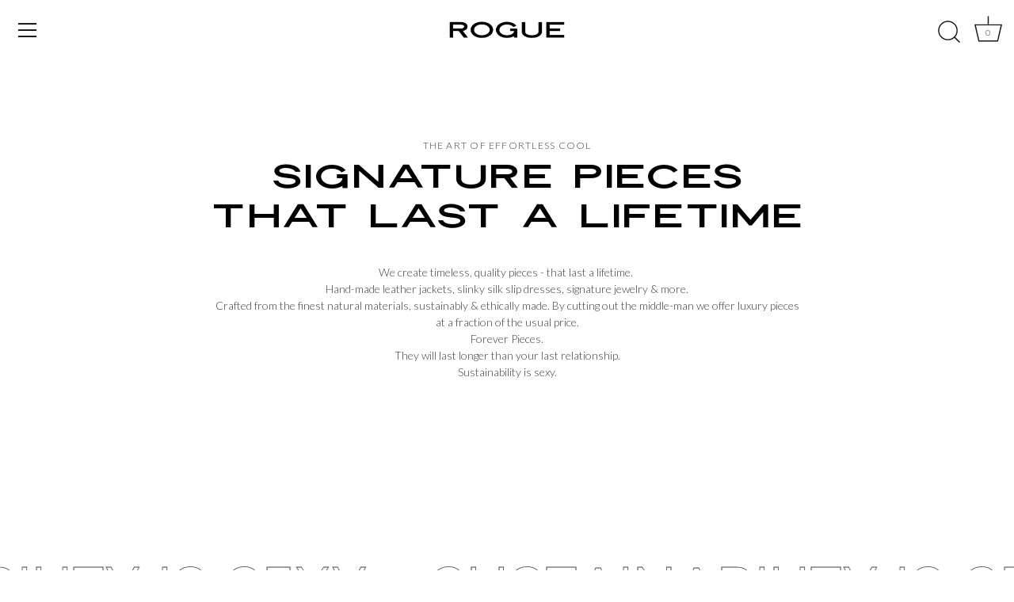

--- FILE ---
content_type: text/json
request_url: https://conf.config-security.com/model
body_size: 86
content:
{"title":"recommendation AI model (keras)","structure":"release_id=0x6b:31:31:61:41:6b:71:27:51:4b:6b:27:3a:30:27:7d:59:2b:2b:5d:41:63:35:56:62:76:3b:5d:78;keras;jo8lbv4kyviwdbe2l8e3jdtg2pied2rpnff4e241yh20h1hdqou91cw1zno37ib7ucq2yfdq","weights":"../weights/6b313161.h5","biases":"../biases/6b313161.h5"}